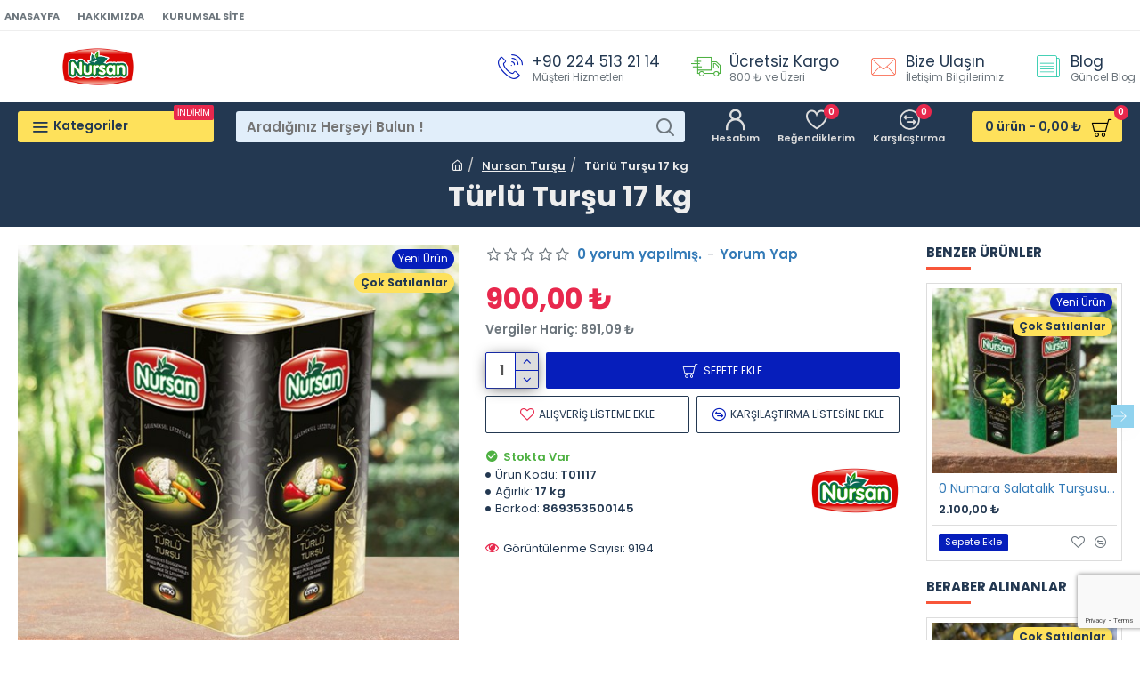

--- FILE ---
content_type: text/html; charset=utf-8
request_url: https://www.google.com/recaptcha/api2/anchor?ar=1&k=6Le9q_IfAAAAAKbcMkuL31YwHyrQbe8dSqHjoXT-&co=aHR0cHM6Ly93d3cubnVyc2FuemV5dGluLmNvbTo0NDM.&hl=en&v=PoyoqOPhxBO7pBk68S4YbpHZ&size=invisible&badge=bottomright&anchor-ms=20000&execute-ms=30000&cb=a3ifbpyw3zt4
body_size: 48657
content:
<!DOCTYPE HTML><html dir="ltr" lang="en"><head><meta http-equiv="Content-Type" content="text/html; charset=UTF-8">
<meta http-equiv="X-UA-Compatible" content="IE=edge">
<title>reCAPTCHA</title>
<style type="text/css">
/* cyrillic-ext */
@font-face {
  font-family: 'Roboto';
  font-style: normal;
  font-weight: 400;
  font-stretch: 100%;
  src: url(//fonts.gstatic.com/s/roboto/v48/KFO7CnqEu92Fr1ME7kSn66aGLdTylUAMa3GUBHMdazTgWw.woff2) format('woff2');
  unicode-range: U+0460-052F, U+1C80-1C8A, U+20B4, U+2DE0-2DFF, U+A640-A69F, U+FE2E-FE2F;
}
/* cyrillic */
@font-face {
  font-family: 'Roboto';
  font-style: normal;
  font-weight: 400;
  font-stretch: 100%;
  src: url(//fonts.gstatic.com/s/roboto/v48/KFO7CnqEu92Fr1ME7kSn66aGLdTylUAMa3iUBHMdazTgWw.woff2) format('woff2');
  unicode-range: U+0301, U+0400-045F, U+0490-0491, U+04B0-04B1, U+2116;
}
/* greek-ext */
@font-face {
  font-family: 'Roboto';
  font-style: normal;
  font-weight: 400;
  font-stretch: 100%;
  src: url(//fonts.gstatic.com/s/roboto/v48/KFO7CnqEu92Fr1ME7kSn66aGLdTylUAMa3CUBHMdazTgWw.woff2) format('woff2');
  unicode-range: U+1F00-1FFF;
}
/* greek */
@font-face {
  font-family: 'Roboto';
  font-style: normal;
  font-weight: 400;
  font-stretch: 100%;
  src: url(//fonts.gstatic.com/s/roboto/v48/KFO7CnqEu92Fr1ME7kSn66aGLdTylUAMa3-UBHMdazTgWw.woff2) format('woff2');
  unicode-range: U+0370-0377, U+037A-037F, U+0384-038A, U+038C, U+038E-03A1, U+03A3-03FF;
}
/* math */
@font-face {
  font-family: 'Roboto';
  font-style: normal;
  font-weight: 400;
  font-stretch: 100%;
  src: url(//fonts.gstatic.com/s/roboto/v48/KFO7CnqEu92Fr1ME7kSn66aGLdTylUAMawCUBHMdazTgWw.woff2) format('woff2');
  unicode-range: U+0302-0303, U+0305, U+0307-0308, U+0310, U+0312, U+0315, U+031A, U+0326-0327, U+032C, U+032F-0330, U+0332-0333, U+0338, U+033A, U+0346, U+034D, U+0391-03A1, U+03A3-03A9, U+03B1-03C9, U+03D1, U+03D5-03D6, U+03F0-03F1, U+03F4-03F5, U+2016-2017, U+2034-2038, U+203C, U+2040, U+2043, U+2047, U+2050, U+2057, U+205F, U+2070-2071, U+2074-208E, U+2090-209C, U+20D0-20DC, U+20E1, U+20E5-20EF, U+2100-2112, U+2114-2115, U+2117-2121, U+2123-214F, U+2190, U+2192, U+2194-21AE, U+21B0-21E5, U+21F1-21F2, U+21F4-2211, U+2213-2214, U+2216-22FF, U+2308-230B, U+2310, U+2319, U+231C-2321, U+2336-237A, U+237C, U+2395, U+239B-23B7, U+23D0, U+23DC-23E1, U+2474-2475, U+25AF, U+25B3, U+25B7, U+25BD, U+25C1, U+25CA, U+25CC, U+25FB, U+266D-266F, U+27C0-27FF, U+2900-2AFF, U+2B0E-2B11, U+2B30-2B4C, U+2BFE, U+3030, U+FF5B, U+FF5D, U+1D400-1D7FF, U+1EE00-1EEFF;
}
/* symbols */
@font-face {
  font-family: 'Roboto';
  font-style: normal;
  font-weight: 400;
  font-stretch: 100%;
  src: url(//fonts.gstatic.com/s/roboto/v48/KFO7CnqEu92Fr1ME7kSn66aGLdTylUAMaxKUBHMdazTgWw.woff2) format('woff2');
  unicode-range: U+0001-000C, U+000E-001F, U+007F-009F, U+20DD-20E0, U+20E2-20E4, U+2150-218F, U+2190, U+2192, U+2194-2199, U+21AF, U+21E6-21F0, U+21F3, U+2218-2219, U+2299, U+22C4-22C6, U+2300-243F, U+2440-244A, U+2460-24FF, U+25A0-27BF, U+2800-28FF, U+2921-2922, U+2981, U+29BF, U+29EB, U+2B00-2BFF, U+4DC0-4DFF, U+FFF9-FFFB, U+10140-1018E, U+10190-1019C, U+101A0, U+101D0-101FD, U+102E0-102FB, U+10E60-10E7E, U+1D2C0-1D2D3, U+1D2E0-1D37F, U+1F000-1F0FF, U+1F100-1F1AD, U+1F1E6-1F1FF, U+1F30D-1F30F, U+1F315, U+1F31C, U+1F31E, U+1F320-1F32C, U+1F336, U+1F378, U+1F37D, U+1F382, U+1F393-1F39F, U+1F3A7-1F3A8, U+1F3AC-1F3AF, U+1F3C2, U+1F3C4-1F3C6, U+1F3CA-1F3CE, U+1F3D4-1F3E0, U+1F3ED, U+1F3F1-1F3F3, U+1F3F5-1F3F7, U+1F408, U+1F415, U+1F41F, U+1F426, U+1F43F, U+1F441-1F442, U+1F444, U+1F446-1F449, U+1F44C-1F44E, U+1F453, U+1F46A, U+1F47D, U+1F4A3, U+1F4B0, U+1F4B3, U+1F4B9, U+1F4BB, U+1F4BF, U+1F4C8-1F4CB, U+1F4D6, U+1F4DA, U+1F4DF, U+1F4E3-1F4E6, U+1F4EA-1F4ED, U+1F4F7, U+1F4F9-1F4FB, U+1F4FD-1F4FE, U+1F503, U+1F507-1F50B, U+1F50D, U+1F512-1F513, U+1F53E-1F54A, U+1F54F-1F5FA, U+1F610, U+1F650-1F67F, U+1F687, U+1F68D, U+1F691, U+1F694, U+1F698, U+1F6AD, U+1F6B2, U+1F6B9-1F6BA, U+1F6BC, U+1F6C6-1F6CF, U+1F6D3-1F6D7, U+1F6E0-1F6EA, U+1F6F0-1F6F3, U+1F6F7-1F6FC, U+1F700-1F7FF, U+1F800-1F80B, U+1F810-1F847, U+1F850-1F859, U+1F860-1F887, U+1F890-1F8AD, U+1F8B0-1F8BB, U+1F8C0-1F8C1, U+1F900-1F90B, U+1F93B, U+1F946, U+1F984, U+1F996, U+1F9E9, U+1FA00-1FA6F, U+1FA70-1FA7C, U+1FA80-1FA89, U+1FA8F-1FAC6, U+1FACE-1FADC, U+1FADF-1FAE9, U+1FAF0-1FAF8, U+1FB00-1FBFF;
}
/* vietnamese */
@font-face {
  font-family: 'Roboto';
  font-style: normal;
  font-weight: 400;
  font-stretch: 100%;
  src: url(//fonts.gstatic.com/s/roboto/v48/KFO7CnqEu92Fr1ME7kSn66aGLdTylUAMa3OUBHMdazTgWw.woff2) format('woff2');
  unicode-range: U+0102-0103, U+0110-0111, U+0128-0129, U+0168-0169, U+01A0-01A1, U+01AF-01B0, U+0300-0301, U+0303-0304, U+0308-0309, U+0323, U+0329, U+1EA0-1EF9, U+20AB;
}
/* latin-ext */
@font-face {
  font-family: 'Roboto';
  font-style: normal;
  font-weight: 400;
  font-stretch: 100%;
  src: url(//fonts.gstatic.com/s/roboto/v48/KFO7CnqEu92Fr1ME7kSn66aGLdTylUAMa3KUBHMdazTgWw.woff2) format('woff2');
  unicode-range: U+0100-02BA, U+02BD-02C5, U+02C7-02CC, U+02CE-02D7, U+02DD-02FF, U+0304, U+0308, U+0329, U+1D00-1DBF, U+1E00-1E9F, U+1EF2-1EFF, U+2020, U+20A0-20AB, U+20AD-20C0, U+2113, U+2C60-2C7F, U+A720-A7FF;
}
/* latin */
@font-face {
  font-family: 'Roboto';
  font-style: normal;
  font-weight: 400;
  font-stretch: 100%;
  src: url(//fonts.gstatic.com/s/roboto/v48/KFO7CnqEu92Fr1ME7kSn66aGLdTylUAMa3yUBHMdazQ.woff2) format('woff2');
  unicode-range: U+0000-00FF, U+0131, U+0152-0153, U+02BB-02BC, U+02C6, U+02DA, U+02DC, U+0304, U+0308, U+0329, U+2000-206F, U+20AC, U+2122, U+2191, U+2193, U+2212, U+2215, U+FEFF, U+FFFD;
}
/* cyrillic-ext */
@font-face {
  font-family: 'Roboto';
  font-style: normal;
  font-weight: 500;
  font-stretch: 100%;
  src: url(//fonts.gstatic.com/s/roboto/v48/KFO7CnqEu92Fr1ME7kSn66aGLdTylUAMa3GUBHMdazTgWw.woff2) format('woff2');
  unicode-range: U+0460-052F, U+1C80-1C8A, U+20B4, U+2DE0-2DFF, U+A640-A69F, U+FE2E-FE2F;
}
/* cyrillic */
@font-face {
  font-family: 'Roboto';
  font-style: normal;
  font-weight: 500;
  font-stretch: 100%;
  src: url(//fonts.gstatic.com/s/roboto/v48/KFO7CnqEu92Fr1ME7kSn66aGLdTylUAMa3iUBHMdazTgWw.woff2) format('woff2');
  unicode-range: U+0301, U+0400-045F, U+0490-0491, U+04B0-04B1, U+2116;
}
/* greek-ext */
@font-face {
  font-family: 'Roboto';
  font-style: normal;
  font-weight: 500;
  font-stretch: 100%;
  src: url(//fonts.gstatic.com/s/roboto/v48/KFO7CnqEu92Fr1ME7kSn66aGLdTylUAMa3CUBHMdazTgWw.woff2) format('woff2');
  unicode-range: U+1F00-1FFF;
}
/* greek */
@font-face {
  font-family: 'Roboto';
  font-style: normal;
  font-weight: 500;
  font-stretch: 100%;
  src: url(//fonts.gstatic.com/s/roboto/v48/KFO7CnqEu92Fr1ME7kSn66aGLdTylUAMa3-UBHMdazTgWw.woff2) format('woff2');
  unicode-range: U+0370-0377, U+037A-037F, U+0384-038A, U+038C, U+038E-03A1, U+03A3-03FF;
}
/* math */
@font-face {
  font-family: 'Roboto';
  font-style: normal;
  font-weight: 500;
  font-stretch: 100%;
  src: url(//fonts.gstatic.com/s/roboto/v48/KFO7CnqEu92Fr1ME7kSn66aGLdTylUAMawCUBHMdazTgWw.woff2) format('woff2');
  unicode-range: U+0302-0303, U+0305, U+0307-0308, U+0310, U+0312, U+0315, U+031A, U+0326-0327, U+032C, U+032F-0330, U+0332-0333, U+0338, U+033A, U+0346, U+034D, U+0391-03A1, U+03A3-03A9, U+03B1-03C9, U+03D1, U+03D5-03D6, U+03F0-03F1, U+03F4-03F5, U+2016-2017, U+2034-2038, U+203C, U+2040, U+2043, U+2047, U+2050, U+2057, U+205F, U+2070-2071, U+2074-208E, U+2090-209C, U+20D0-20DC, U+20E1, U+20E5-20EF, U+2100-2112, U+2114-2115, U+2117-2121, U+2123-214F, U+2190, U+2192, U+2194-21AE, U+21B0-21E5, U+21F1-21F2, U+21F4-2211, U+2213-2214, U+2216-22FF, U+2308-230B, U+2310, U+2319, U+231C-2321, U+2336-237A, U+237C, U+2395, U+239B-23B7, U+23D0, U+23DC-23E1, U+2474-2475, U+25AF, U+25B3, U+25B7, U+25BD, U+25C1, U+25CA, U+25CC, U+25FB, U+266D-266F, U+27C0-27FF, U+2900-2AFF, U+2B0E-2B11, U+2B30-2B4C, U+2BFE, U+3030, U+FF5B, U+FF5D, U+1D400-1D7FF, U+1EE00-1EEFF;
}
/* symbols */
@font-face {
  font-family: 'Roboto';
  font-style: normal;
  font-weight: 500;
  font-stretch: 100%;
  src: url(//fonts.gstatic.com/s/roboto/v48/KFO7CnqEu92Fr1ME7kSn66aGLdTylUAMaxKUBHMdazTgWw.woff2) format('woff2');
  unicode-range: U+0001-000C, U+000E-001F, U+007F-009F, U+20DD-20E0, U+20E2-20E4, U+2150-218F, U+2190, U+2192, U+2194-2199, U+21AF, U+21E6-21F0, U+21F3, U+2218-2219, U+2299, U+22C4-22C6, U+2300-243F, U+2440-244A, U+2460-24FF, U+25A0-27BF, U+2800-28FF, U+2921-2922, U+2981, U+29BF, U+29EB, U+2B00-2BFF, U+4DC0-4DFF, U+FFF9-FFFB, U+10140-1018E, U+10190-1019C, U+101A0, U+101D0-101FD, U+102E0-102FB, U+10E60-10E7E, U+1D2C0-1D2D3, U+1D2E0-1D37F, U+1F000-1F0FF, U+1F100-1F1AD, U+1F1E6-1F1FF, U+1F30D-1F30F, U+1F315, U+1F31C, U+1F31E, U+1F320-1F32C, U+1F336, U+1F378, U+1F37D, U+1F382, U+1F393-1F39F, U+1F3A7-1F3A8, U+1F3AC-1F3AF, U+1F3C2, U+1F3C4-1F3C6, U+1F3CA-1F3CE, U+1F3D4-1F3E0, U+1F3ED, U+1F3F1-1F3F3, U+1F3F5-1F3F7, U+1F408, U+1F415, U+1F41F, U+1F426, U+1F43F, U+1F441-1F442, U+1F444, U+1F446-1F449, U+1F44C-1F44E, U+1F453, U+1F46A, U+1F47D, U+1F4A3, U+1F4B0, U+1F4B3, U+1F4B9, U+1F4BB, U+1F4BF, U+1F4C8-1F4CB, U+1F4D6, U+1F4DA, U+1F4DF, U+1F4E3-1F4E6, U+1F4EA-1F4ED, U+1F4F7, U+1F4F9-1F4FB, U+1F4FD-1F4FE, U+1F503, U+1F507-1F50B, U+1F50D, U+1F512-1F513, U+1F53E-1F54A, U+1F54F-1F5FA, U+1F610, U+1F650-1F67F, U+1F687, U+1F68D, U+1F691, U+1F694, U+1F698, U+1F6AD, U+1F6B2, U+1F6B9-1F6BA, U+1F6BC, U+1F6C6-1F6CF, U+1F6D3-1F6D7, U+1F6E0-1F6EA, U+1F6F0-1F6F3, U+1F6F7-1F6FC, U+1F700-1F7FF, U+1F800-1F80B, U+1F810-1F847, U+1F850-1F859, U+1F860-1F887, U+1F890-1F8AD, U+1F8B0-1F8BB, U+1F8C0-1F8C1, U+1F900-1F90B, U+1F93B, U+1F946, U+1F984, U+1F996, U+1F9E9, U+1FA00-1FA6F, U+1FA70-1FA7C, U+1FA80-1FA89, U+1FA8F-1FAC6, U+1FACE-1FADC, U+1FADF-1FAE9, U+1FAF0-1FAF8, U+1FB00-1FBFF;
}
/* vietnamese */
@font-face {
  font-family: 'Roboto';
  font-style: normal;
  font-weight: 500;
  font-stretch: 100%;
  src: url(//fonts.gstatic.com/s/roboto/v48/KFO7CnqEu92Fr1ME7kSn66aGLdTylUAMa3OUBHMdazTgWw.woff2) format('woff2');
  unicode-range: U+0102-0103, U+0110-0111, U+0128-0129, U+0168-0169, U+01A0-01A1, U+01AF-01B0, U+0300-0301, U+0303-0304, U+0308-0309, U+0323, U+0329, U+1EA0-1EF9, U+20AB;
}
/* latin-ext */
@font-face {
  font-family: 'Roboto';
  font-style: normal;
  font-weight: 500;
  font-stretch: 100%;
  src: url(//fonts.gstatic.com/s/roboto/v48/KFO7CnqEu92Fr1ME7kSn66aGLdTylUAMa3KUBHMdazTgWw.woff2) format('woff2');
  unicode-range: U+0100-02BA, U+02BD-02C5, U+02C7-02CC, U+02CE-02D7, U+02DD-02FF, U+0304, U+0308, U+0329, U+1D00-1DBF, U+1E00-1E9F, U+1EF2-1EFF, U+2020, U+20A0-20AB, U+20AD-20C0, U+2113, U+2C60-2C7F, U+A720-A7FF;
}
/* latin */
@font-face {
  font-family: 'Roboto';
  font-style: normal;
  font-weight: 500;
  font-stretch: 100%;
  src: url(//fonts.gstatic.com/s/roboto/v48/KFO7CnqEu92Fr1ME7kSn66aGLdTylUAMa3yUBHMdazQ.woff2) format('woff2');
  unicode-range: U+0000-00FF, U+0131, U+0152-0153, U+02BB-02BC, U+02C6, U+02DA, U+02DC, U+0304, U+0308, U+0329, U+2000-206F, U+20AC, U+2122, U+2191, U+2193, U+2212, U+2215, U+FEFF, U+FFFD;
}
/* cyrillic-ext */
@font-face {
  font-family: 'Roboto';
  font-style: normal;
  font-weight: 900;
  font-stretch: 100%;
  src: url(//fonts.gstatic.com/s/roboto/v48/KFO7CnqEu92Fr1ME7kSn66aGLdTylUAMa3GUBHMdazTgWw.woff2) format('woff2');
  unicode-range: U+0460-052F, U+1C80-1C8A, U+20B4, U+2DE0-2DFF, U+A640-A69F, U+FE2E-FE2F;
}
/* cyrillic */
@font-face {
  font-family: 'Roboto';
  font-style: normal;
  font-weight: 900;
  font-stretch: 100%;
  src: url(//fonts.gstatic.com/s/roboto/v48/KFO7CnqEu92Fr1ME7kSn66aGLdTylUAMa3iUBHMdazTgWw.woff2) format('woff2');
  unicode-range: U+0301, U+0400-045F, U+0490-0491, U+04B0-04B1, U+2116;
}
/* greek-ext */
@font-face {
  font-family: 'Roboto';
  font-style: normal;
  font-weight: 900;
  font-stretch: 100%;
  src: url(//fonts.gstatic.com/s/roboto/v48/KFO7CnqEu92Fr1ME7kSn66aGLdTylUAMa3CUBHMdazTgWw.woff2) format('woff2');
  unicode-range: U+1F00-1FFF;
}
/* greek */
@font-face {
  font-family: 'Roboto';
  font-style: normal;
  font-weight: 900;
  font-stretch: 100%;
  src: url(//fonts.gstatic.com/s/roboto/v48/KFO7CnqEu92Fr1ME7kSn66aGLdTylUAMa3-UBHMdazTgWw.woff2) format('woff2');
  unicode-range: U+0370-0377, U+037A-037F, U+0384-038A, U+038C, U+038E-03A1, U+03A3-03FF;
}
/* math */
@font-face {
  font-family: 'Roboto';
  font-style: normal;
  font-weight: 900;
  font-stretch: 100%;
  src: url(//fonts.gstatic.com/s/roboto/v48/KFO7CnqEu92Fr1ME7kSn66aGLdTylUAMawCUBHMdazTgWw.woff2) format('woff2');
  unicode-range: U+0302-0303, U+0305, U+0307-0308, U+0310, U+0312, U+0315, U+031A, U+0326-0327, U+032C, U+032F-0330, U+0332-0333, U+0338, U+033A, U+0346, U+034D, U+0391-03A1, U+03A3-03A9, U+03B1-03C9, U+03D1, U+03D5-03D6, U+03F0-03F1, U+03F4-03F5, U+2016-2017, U+2034-2038, U+203C, U+2040, U+2043, U+2047, U+2050, U+2057, U+205F, U+2070-2071, U+2074-208E, U+2090-209C, U+20D0-20DC, U+20E1, U+20E5-20EF, U+2100-2112, U+2114-2115, U+2117-2121, U+2123-214F, U+2190, U+2192, U+2194-21AE, U+21B0-21E5, U+21F1-21F2, U+21F4-2211, U+2213-2214, U+2216-22FF, U+2308-230B, U+2310, U+2319, U+231C-2321, U+2336-237A, U+237C, U+2395, U+239B-23B7, U+23D0, U+23DC-23E1, U+2474-2475, U+25AF, U+25B3, U+25B7, U+25BD, U+25C1, U+25CA, U+25CC, U+25FB, U+266D-266F, U+27C0-27FF, U+2900-2AFF, U+2B0E-2B11, U+2B30-2B4C, U+2BFE, U+3030, U+FF5B, U+FF5D, U+1D400-1D7FF, U+1EE00-1EEFF;
}
/* symbols */
@font-face {
  font-family: 'Roboto';
  font-style: normal;
  font-weight: 900;
  font-stretch: 100%;
  src: url(//fonts.gstatic.com/s/roboto/v48/KFO7CnqEu92Fr1ME7kSn66aGLdTylUAMaxKUBHMdazTgWw.woff2) format('woff2');
  unicode-range: U+0001-000C, U+000E-001F, U+007F-009F, U+20DD-20E0, U+20E2-20E4, U+2150-218F, U+2190, U+2192, U+2194-2199, U+21AF, U+21E6-21F0, U+21F3, U+2218-2219, U+2299, U+22C4-22C6, U+2300-243F, U+2440-244A, U+2460-24FF, U+25A0-27BF, U+2800-28FF, U+2921-2922, U+2981, U+29BF, U+29EB, U+2B00-2BFF, U+4DC0-4DFF, U+FFF9-FFFB, U+10140-1018E, U+10190-1019C, U+101A0, U+101D0-101FD, U+102E0-102FB, U+10E60-10E7E, U+1D2C0-1D2D3, U+1D2E0-1D37F, U+1F000-1F0FF, U+1F100-1F1AD, U+1F1E6-1F1FF, U+1F30D-1F30F, U+1F315, U+1F31C, U+1F31E, U+1F320-1F32C, U+1F336, U+1F378, U+1F37D, U+1F382, U+1F393-1F39F, U+1F3A7-1F3A8, U+1F3AC-1F3AF, U+1F3C2, U+1F3C4-1F3C6, U+1F3CA-1F3CE, U+1F3D4-1F3E0, U+1F3ED, U+1F3F1-1F3F3, U+1F3F5-1F3F7, U+1F408, U+1F415, U+1F41F, U+1F426, U+1F43F, U+1F441-1F442, U+1F444, U+1F446-1F449, U+1F44C-1F44E, U+1F453, U+1F46A, U+1F47D, U+1F4A3, U+1F4B0, U+1F4B3, U+1F4B9, U+1F4BB, U+1F4BF, U+1F4C8-1F4CB, U+1F4D6, U+1F4DA, U+1F4DF, U+1F4E3-1F4E6, U+1F4EA-1F4ED, U+1F4F7, U+1F4F9-1F4FB, U+1F4FD-1F4FE, U+1F503, U+1F507-1F50B, U+1F50D, U+1F512-1F513, U+1F53E-1F54A, U+1F54F-1F5FA, U+1F610, U+1F650-1F67F, U+1F687, U+1F68D, U+1F691, U+1F694, U+1F698, U+1F6AD, U+1F6B2, U+1F6B9-1F6BA, U+1F6BC, U+1F6C6-1F6CF, U+1F6D3-1F6D7, U+1F6E0-1F6EA, U+1F6F0-1F6F3, U+1F6F7-1F6FC, U+1F700-1F7FF, U+1F800-1F80B, U+1F810-1F847, U+1F850-1F859, U+1F860-1F887, U+1F890-1F8AD, U+1F8B0-1F8BB, U+1F8C0-1F8C1, U+1F900-1F90B, U+1F93B, U+1F946, U+1F984, U+1F996, U+1F9E9, U+1FA00-1FA6F, U+1FA70-1FA7C, U+1FA80-1FA89, U+1FA8F-1FAC6, U+1FACE-1FADC, U+1FADF-1FAE9, U+1FAF0-1FAF8, U+1FB00-1FBFF;
}
/* vietnamese */
@font-face {
  font-family: 'Roboto';
  font-style: normal;
  font-weight: 900;
  font-stretch: 100%;
  src: url(//fonts.gstatic.com/s/roboto/v48/KFO7CnqEu92Fr1ME7kSn66aGLdTylUAMa3OUBHMdazTgWw.woff2) format('woff2');
  unicode-range: U+0102-0103, U+0110-0111, U+0128-0129, U+0168-0169, U+01A0-01A1, U+01AF-01B0, U+0300-0301, U+0303-0304, U+0308-0309, U+0323, U+0329, U+1EA0-1EF9, U+20AB;
}
/* latin-ext */
@font-face {
  font-family: 'Roboto';
  font-style: normal;
  font-weight: 900;
  font-stretch: 100%;
  src: url(//fonts.gstatic.com/s/roboto/v48/KFO7CnqEu92Fr1ME7kSn66aGLdTylUAMa3KUBHMdazTgWw.woff2) format('woff2');
  unicode-range: U+0100-02BA, U+02BD-02C5, U+02C7-02CC, U+02CE-02D7, U+02DD-02FF, U+0304, U+0308, U+0329, U+1D00-1DBF, U+1E00-1E9F, U+1EF2-1EFF, U+2020, U+20A0-20AB, U+20AD-20C0, U+2113, U+2C60-2C7F, U+A720-A7FF;
}
/* latin */
@font-face {
  font-family: 'Roboto';
  font-style: normal;
  font-weight: 900;
  font-stretch: 100%;
  src: url(//fonts.gstatic.com/s/roboto/v48/KFO7CnqEu92Fr1ME7kSn66aGLdTylUAMa3yUBHMdazQ.woff2) format('woff2');
  unicode-range: U+0000-00FF, U+0131, U+0152-0153, U+02BB-02BC, U+02C6, U+02DA, U+02DC, U+0304, U+0308, U+0329, U+2000-206F, U+20AC, U+2122, U+2191, U+2193, U+2212, U+2215, U+FEFF, U+FFFD;
}

</style>
<link rel="stylesheet" type="text/css" href="https://www.gstatic.com/recaptcha/releases/PoyoqOPhxBO7pBk68S4YbpHZ/styles__ltr.css">
<script nonce="w0tkqqL21yaIVWMNmTPBww" type="text/javascript">window['__recaptcha_api'] = 'https://www.google.com/recaptcha/api2/';</script>
<script type="text/javascript" src="https://www.gstatic.com/recaptcha/releases/PoyoqOPhxBO7pBk68S4YbpHZ/recaptcha__en.js" nonce="w0tkqqL21yaIVWMNmTPBww">
      
    </script></head>
<body><div id="rc-anchor-alert" class="rc-anchor-alert"></div>
<input type="hidden" id="recaptcha-token" value="[base64]">
<script type="text/javascript" nonce="w0tkqqL21yaIVWMNmTPBww">
      recaptcha.anchor.Main.init("[\x22ainput\x22,[\x22bgdata\x22,\x22\x22,\[base64]/[base64]/MjU1Ong/[base64]/[base64]/[base64]/[base64]/[base64]/[base64]/[base64]/[base64]/[base64]/[base64]/[base64]/[base64]/[base64]/[base64]/[base64]\\u003d\x22,\[base64]\x22,\x22f0I4woRMflZ3w5nDmsO/w6LCuB0xwolSdiMWwrtow5/CiB5AwptHHcKzwp3CtMOxw7Anw7ltPsObwqbDisKhJcOxwrHDl2HDigTCkcOawp/DjC0sPwRCwp/Dni7Dv8KUAy7CrjhDw4jDhRjCrCUGw5RZwpLDjMOgwpZewpzCsAHDmsORwr0yKDMvwrkiAsKPw7zCvHXDnkXCnTTCrsOuw7ZRwpfDkMKHwqHCrTFhZMORwo3DtsKRwowUEUbDsMOhwp0HQcKsw4HCrMO9w6nDnMKSw67DjR7DhcKVwoJbw7p/[base64]/CtHQbCjDCvXTDpnjDjcKxw63DqsO7wplZw6ITdSfDiBDCtnXCpA3Dv8OKw6FtHMKJwo1+acKvHMOzCsOhw6XCosKww6RrwrJHw6LDlSk/w64xwoDDgyVuZsOjbsOlw6PDncOPSAI3wo3DvAZDdQNfMxTDscKrWMKBcjA+YcODQsKPwonDocOFw4bDr8KLeGXCusOgQcOhw5bDpMO+dU/DpVgiw6/DssKXSSXCpcO0worDvVnCh8OuR8OcTcO4VsKww5/[base64]/DsMOKw65gZE/CvMO3IcOEwpXCgcKHw5HDqTzDrMKrAAzDqXvCvkLDuyB6dcKnwrDCnDDCgmcCWyLDmCIbw7HDvsOrI1ARw5xUwowFwoDDjcO8w5skwoQLwoPDhsK/E8KobMOkH8OrwozCpMKfwo0KbcOGdVhfw6zCh8KlQ3pQCUpVYWo7w4rCk2sWNS0/Y2HDshvDlCjCm1E/wo7Cvj1QwozCuRPCq8O2w4wGWyQVJ8KLNGzDqMK0wq0dRA/ChiYhw7TCjsKVbcOFDRzDhyM5w5EjwqJ/AcOiI8O7w4vCt8OpwqtiRRxxWGXDpwfDjyvDscOUw5p3cMKewp3DvikDC03DiHbDrsKgw5PDkx49w4/Cu8O0MMOuHhh4wrXComApwoRHZsO7wq7CtlvCnMKWwrhvPcOPw7DCiBjDvnzDsMKoHxxRwoM/HkF9a8KtwpkBGw7CsMOrwqkrwpLDlcO1GDk7wppZw5TDkcKieBNyWsKJIndFwqUQwqnDvFM9QsKVw6MXOzVeB0RjPEcyw7g+YcOsLsO0XDfCi8OWcVLDs3/[base64]/CsH1kwptjwoXDm8OAc8KjwqvClBEfwrNYf3nCgw3DhBkpw5gqLgbDgQc4wpVhw5N8CcKmZFZrw4MGTsONHUUPw6dsw4bCsEI4w696w4RCw7/DhQtqBjh6G8KBbsK2GcKaUUkhf8OJwqLCk8O9w7ADOcKRFsKow7TDscOCK8Obw7jDsXFXEMKwb0YOTcKBwoR8TGLDnMKBwoRqY0Vjwo1yQ8OxwoZmZcOcwprDnlAEXHQUw6cWwpU/N2cdScO2RsKwHDLDvsOIwqLCjUh5EcKtbnAswofDisOgOsKJaMKkwqxUwpTCmDQywokjXHvDrEUAw60UMU/Cm8OEQitQaHzDscOIcQzCqRPDmDRcdh1WwozDm23Dr317wpXDtCdnwqtTwrUeFMOOw7dDNWDDjMKvw4BaLi49FsO3w4XDiUkgGgDDuSHCg8O7wqdYw57DqxnDmsOhYcOlwpHDmMO5w7VSw69Ow53DqcOgwptkwpBGwovDt8OgEMOoQ8KtZGg/[base64]/DgFxJwqBGHMKYe8KEXgVLCcK1w4fDnsOJMBl8WBE5wqrCtADCnXnDl8OPQB4hLsKsEcOPwpNGc8Oaw4bCkBHDvCnCpRvCgUF+wptLbV9Qw63CqsK3SBPDocOzw4jCuG50wo8Hw4jDgBTCsMKOEsKZwq/DnMKGw7zDj3XDh8OMwoJuBGPDjsKAwp3DphNQw5xSGzbDrBxEV8Ogw43Cn119w6hWAVHCvcKNUnpYQ1UCwpfCmMOvXwTDhSV7wq8Kw7/Ci8OnX8KLc8KSw7kQwrZWDcOiw6nCtcKGUyTCtH/DkxoAwqbCkxNEN8KeWwFpPUtXwoLCm8KtK0hVXTfCiMKEwox7w7jCq8OPXMOvYsKEw4nChgBgOX/DlTpQwo5gw5rDjcOKd2kjwqrCtRAzw5/CocO7NMOScsKHBClzw77DlSfCtkTCoVk0BMOpw7ZMJAoZwqEPUxbCi1AcSsKww7HCqkBMwpDDgxfClMKawrDDrGzCoMKLEMK9wqjDoHLCk8O8wqrCvnrCkCBYwp4fwphKPlHCtcOGw63DpcOdU8OSBQ/DiMOYfGYRw5oYZQPDkADCl24SFMOUZlrDqVTDo8KLwozCvcKkd3Mfwo7DmsKKwrk/w6odw7bDghbClcK+w6xKw5Bpw41tw4UtAMKySm/Cp8Kjw7HDoMOKMMKrw4bDjVcLSsOee1bDoV8/BMKiDMOswqV/BVIIwrpowrzCgcOXYX/DtsKaOcOyHcO2w5nCgzN5dMK1wqgzIXPCqyHCrTDDr8Krwo5VAEPClcKNwrbCtDIUfMO6w5HDvcKASkPDsMOSwrwRAWtmw6FLwrbDpcOhEMOPw5zCs8KCw7EzwqtNwpoOw6rDjcOwaMOvbFvDi8K/a1MEaG7Doy4yfHrCssKuZ8KtwoE0w5Fsw6Fww4zCq8KxwqtEw7HCusKGw51iw4fDnMO1wqkAZ8OvBcOhQcOJLGRUARnDjMOLDsK5wpjCv8Kww7XDs1c1wpDChnkQLm/[base64]/CvirCgsOlw7Ajw71Vw79xfFh4OcO/AhrCr8KtS8OwenNbfWjDmGd/w6DDrVkGW8KTw6Rjw6NVw70xw5BfaRlzC8O4ScOpw41fwqVzw7LDqcKWOMKowqFFBBUuSMKlwoVXVQ0kRBA8wrTDpcOcFcKUEcKaCXbCpyzCvcOmLcOOM2VRw5TDscK0a8O1wph3HcODI2LClMOGw4TCl0XCgS4fw4/DksOXw70GYVFkGcONLVPCsA/Cm309woDDjcOnw7rDlirDkyBXCjFpYMOSwpdnPMKcw6txwrlNa8KCwpLDisKuw6I0w5TCrx5kIC7CgcO+w690VcKaw5rDlMK7w7PCmTYMwo18YXUkQG8Pw45owo96w5RZM8KHOsOOw5nDiV1sDMOQw5zDtcO9N2RPw6XCkwzDolfDkU/CusK1a1IeGcO2aMKww6QFw7PDmlPDkcO5wqnDjsOdw6xTdkQfLMOBRCzDjsOWMxt6w6ATwofCtsOCw6fDqMKEwq/DohAmw7TCgsKRw49vwq/Dnltwwq3DocO2w5cJwoRNCcKtHsKVwrPDtkMnWipFw43CgcK3w53Drw7CoWrCpDPDrVrClUnCn1YCw6Q0dyfCjcKow6PCkMOkwrFzA3fCscKXw5/[base64]/wrB2KcOXw6jCqgDChUvCuwDDgcK1w5bCq8OGTsK+TD7Dqm4dwph9TMOYwr43w44NVcOxAzvCrsKhZsOewqDDhsKobhxFKsKYw7fDsENVw5TCkGvChMKvYcOiE1DDgkTDl3/Ci8OuCFTDkCINwpBzOUx5H8O6w4A+GsKnw7zCuzHCunPDtsKgw6XDuSxow6nDiipCGsO+wpnDgzXCpgN/[base64]/DqxUXZsOqw77Cq8OfwqNkdcOcQsOgwobDicKeei13wprCq3vDpsOMLMOQwoPDuizCnTEvacOCHTpIMMKawqJsw6YGw5HCgMOWMHVKw6DCpnTDhMOmQWRlw4HDqWHClcO/w6TCqADCuSlnBEzDiDcuLsKzwrjCqhvDuMK5QzrCtUBUD0kHCcKnQWbCocOCwpB3woADw6ZKD8K7wrXDsMKzwqPDtUXCgFo/IMKJYMOOFiDChMOUYQUiZMO1blVoGBbDqsOowrbDo1XDkcKJw7Aow4ICwqIGwq85aHTCnMOYH8K8DMKnHMKUZ8O6wp8Cwp1PQScsFhMHw5rDkh7Dg2pBwq/CkMO1bgAqOwzDu8KGHQwmB8K9NiLCusKCGR08wrZ1wrjCmMOFShfCgjPDlMOCwpzCjMK5ChzCgFbDnHLCk8OlFnLDiBUhDhLCsXYww5LDvsO3f03DpHgMwozCicOCw4/ChcK6QF4RfC4OIsOcwrVhP8KpL0ZQwqEjw4zClW/DhsKPw6lZdXJdw512w4IYwrLDgRbCkcKnw6A6w6xyw7XCjEIDGGLDmnvDpGJgZBM0CMO1woJhXcKJwrPDiMKyS8OLw6HDlMKpHDltQS/Di8OfwrIxPAjCohkYeH8kFMOzVinCpcKHw5wlaQFrbQHDoMKAFMKaD8OQwrvDj8O8XW/[base64]/Cg0zChMOTw6zCksKCw7UHwprCu17Dn8OnasKvwpbDlcOzwpHCr2nDvFpBd0PCnSgow7Q4w5XCuD/[base64]/DrnDDn242f8Ofwp/[base64]/CllvDiFwsBw9vacOlRyBZwrRHDsKFw49iwrgKThEVwp8+w4jDhsKbO8Olw5XDpTDDhEExXWnDoMKsNhsDw5HCmxXCp8Kjwrw3ax/Dh8OoMk3CjcO4GGwEQsK3f8Ocw5dJWnHDk8Oyw6nDiDPCl8O0bMKgW8KmbsOlfC8DVsKIwq7DqksCwqstKVTDnj/Dtz3ChsO1EAsFw4XDmMOBwr7DvMOHwrg2w64Uw4Yew7xKwqAAwp/CjcKIw69Xw4ZvcDfCjsKmwqQ4wqZGw7heOcOFPcKEw4vCkcOkw4Y+FHfDosKuw5/CpXLDlsK6w7/[base64]/Dgjd4w4kBc8KLASXCisOiw7xERXthw6IZw6xYTMOzw5YzFkTCjCEVwoFowpk4f0kMw4zDlcOiWG/CtQnCuMKiWsKmGcKlGBJ5UsKIw5XCm8Klw5E1dcK8w50SUQlNITzDlcK0w7VuwpUSb8KDw7JKIX92HArDphErwq7CncKuw7/Cgmt5w4E4SlLCrMOcLV1/wqTDsMKbVyh/I2jDtcKWwoUvwrbDrcKbCCY5w4ddQcOmd8K0WwLDiCkUw4Zbw7bDpsOhMsOAVhEBw7bCqUdXw5LDoMOcwrzCr2kNRS/Ck8KIw6Y6FmhkFMKjNQNlw6FhwqJ/BFvDp8O8GsKmwoNzw7F/[base64]/DusKGwrnCtsKqdjA2wqXCl1/[base64]/DusOBTsOzSsKhfFrDpBnCrcOTZEsES8O8TcKzwpzDn2/[base64]/CnyDDuWRMw6LCg8Oxw50BwrLCk3DDvXrDtSd8Y3I3NsKWTcO/SMO2w7UHwp9ZKBXDl0Q3w6wuFlrDoMOrwqtFb8O0wo48emNmwpdSw5QeS8OobzjDlnI+XMKSBSgxVMKjwqo8w6vDgMO6dyrDmB/DuUvDosK7NTvCrMOIw4nDhnvCjsOBwpbDnC92w6fDm8OaYCE/wqcUw69cXi/DuwYKPcOwwpBZwrvDtj1QwotTWcOOTcKqwr7Dk8KAwrDCpH54wqJKwr3CicO0wprDqn/DncOmDsKSwqzCvXJXK1E0CwnCk8KLwqNAw6hhwoU2GsK4JMKIwqjDqADClBtRw4tVEkTCtsKhwoN5XEVfGMKNwp02eMOaQFVow6Edwpl5ICPCm8Osw6TCtsOgaztaw6TCkMKDwpHDogTDpGvDpXrCpMONw4BSw6QRw4fDhDzChR84wrcWSC/Dr8K7O0DCpMKrKwbCssOKS8K9XBLDt8K3w47CokglA8OUw4jDsREJw7FjworDthcTwp06ExtWc8K/wp14w505w5UIDUZIw5g+wpxyfGY0DsOHw6TDhWtfw4RCXEgcdyrDvcKtw7BMO8OdMcOVGcOfJMKewpbCiDAdw7rCn8KVP8OHw6xNKsO+cgJOKEVIwrhIwoZeNsOLGljDqSwAKMKhwpvDkMKSw4QLHh/Dv8OfHFAJD8KHwqfClsKPw6/DmsOKwqXDkMObwr/CuXp0Y8KRwq4wXQgSw6TDgi7DpsObw4vDlsK1TsOswoTClcKmw4XCvQF+wo8PVcOTwqVWwo9aw5TDlMOZDG3CqWrCm254wqkSDMOhwp/[base64]/[base64]/[base64]/acKnP8OafBHDgEFRQgzDgmPCgC/DuhNJwrswHcKQwoJSH8KTdMOtL8KjwqJgDW7Dv8Kkw4ZFI8OYwoNCw47CuyZ3w7HDjxxqW1lyIQPCt8K5w4dhwoHDl8OXwrhZw6rDtlYDw6MLUMKBOMOwZ8KkwrLCk8KgJArChUk7wrcdwoAUwrMww4kENcOrwofCgBxxCMOXAT/Dg8K0MSDCqkkiUXbDnBXDi1jDnMKWwrpiwol+bRHDsGVLwr/CnMK9wrw2PcKrPiDDgibCmMOfw6Adc8KRw59SX8OiwobCl8Kuw7/DlMKiwoIWw6QwWsONwrE1wqHClDBeQsKKw4jCiH1awr/CtMO7XCMbw6dwwqLCmMOxwp0JB8Owwqwywq7Ct8ObPMKQBsO5w6YTGyvCosOXw5V6ATDDg3XCgww8w6DDsWMcwo7CrcOtGsKgCh1Cwo/CvsKHfE/DucKrfDjDo07Cs2/[base64]/Cnzxnwq7Du8KzDSorRcKKwrdsaEjDh3rCh8Kewok8wo/Dp1rDrMKKw60Odxwpw4MEw6XCncK8XMK9wqnCsMK8w7cKw7XCgsOGwq8tDMK4wrQnw6bCpSQPOCkWwojDklJjw57Dk8K4I8OVwr8ZOcO+X8K9wrcTwr7DkMOawoDDs0TDsznDpQ/Dti/[base64]/w6nCtcORwq7CssOyccK3GB8aw4dmZ8O2wo7ChibCqcO+wrXCicK3UwHDqzDClcKmWcOlBFUGIUkXw5LDo8OEw4ECwrdIw51mw7ZMDXBeImktwq7CrWYfe8O7wpDDv8K+SiTDq8KPUG0kwoRtaMONwrjDrcORw7hvLUg9wqhLUMKZDj/DgsK4woEFw7TDk8OJJ8K3HMOtR8OYHcKpw5LCo8OmwqrChgnDvcOrX8KWw6UrKivCoF3CtcOawrfCgcKbw6LDljrCo8Ojw7wyQMKGPMKdfSFMw4NMw5pGR0JuVcOlfQLCpG7CksOwFQrDiy/CiG8YPMOYwpfCqcOhwpBTw44Zw7lgf8OJDcKQRcKBw5YzJMKdwp4ZDD3CnsO5RMKwwrHCk8OuGcKgGwvCh3BLw7RueBnCphoiKMKkwozDuX/[base64]/[base64]/[base64]/DrxxewrDCvCDCs8O0M2QQBlfClQHDmcObwpHDsMKWbVjDtm/DqsOsFsK9wpzDhkN8w48fZcKRfyovacOkw5t9wrbDg34BWMKxLkllw6PDt8O/w5nDvcOuw4TCuMKyw6I5GsK/[base64]/DvRUyw5nDtsORwo7CjcOidQPDlF7DscOGw4E6QFvDl8OSwqvCqMOEGcKuwp98EnLCpSASKRbCmsOnDR7CvV7DvAAHwrNjcGTChlghwofCqCd3w7fClsOVwoPDlw/DpMKDw6F8wrbDrMO4w6Qdw4RtwoDDuhvDhMO3GWdIX8KCMlA5BsOqw4LCicOkw4nDm8Ktw6nCn8O8c2DDnMKYwoLDt8O6Yn4pw78lL1N8K8KfGsOrb8KUwplvw5NkHS8uw4DDvlBVwoQmw6vCsQgUwq/CnMOnwo3DvDpLXjxjbzDChMKRUC42wq5Ef8Oxw4NZC8OBNsKEw4rDujjDkcO2w6XCtDF4worDuA/CpsK6asO0w6LCiRB8wpttGsOjw5BKGXjCqEpJSMKWwpvDrcKPw4nCqBgqwp8zPC3CuQ/CrDTDrsOCfjY8w77DiMOhw4DDqMKEwqXCjMOPAlbCjMKhw4bDkloQwrXCl13ClcOuP8K7wqDCiMOuVyjDq1/[base64]/[base64]/wq/[base64]/DjxUhVcKcOSHDiCPCs8Oaw4dYVcKGbxAZRMKmwrPCvC3DusKEDcOiw6fDv8Kjwr8pehvCrkDCuwICw79Xwp7Do8K9wqfCmcKww4/DuiwtTMOwW1YuKmbDumNiwrHCo0rCom7Dm8Okwqczw4NcAsKhe8OAHsKPw7diWzHDk8Kvw7tjRcO+eg3CtcKwwofDg8OoURjCuzocMsKBw4zCsWbCi0HCrzrCqsK9FcOhw6h5J8O+Ww0UO8Oow7jDrsOCwrpeTTvDtMO/w6rCsU7DrBPDgnc+O8OGZ8OzwqLCm8OWwrzDmCPCq8KdaMKCIETDp8K8wqUGWW7DsCbDrMKfThhtw55/w4x7w65Qw4TClcO1TsOpw4LDmsORZQ8rwo8ew6Q9R8KQBWw+wqoLwqTClcOzI1tmLsKQw67Ck8KawobCuDwfAcO8K8KJZTscdzzCjU08w7bDjcOXworCgMOYw6rDtsKrw78Xwo/[base64]/DkcKSTR8owqYDMMOKw5k/worDrcKDMj1zwpkSQsKPZcK7ERjDj0PDosK0BsKCXsO3ZMK2TX4Qw7kowoB8w4NacsOsw5rClVrDlMO5w5nCicO4w5LCtsKYwq/CnMOhw7/DoDVAVnlqccK9wp44TlrCoQLDigLCncOOEcKDw68MXMK3SMKpDcKJSEljLMOaIgFsFzTCij7Dph5VL8Otw4jCr8Oww6Q6SWvDqH4kwqnCnjHDiFkXwoLDosKYDhzDjk7CosOSLG/DnF/CicOzdMOzGcKww53DisK1wrkVw7nCg8O9c3nCtx/CpFnCpRdEw6LDmk0QTXEID8OuZMK5w4PDv8KKBsKfw4sYN8KrwrTDn8KGwpbDj8KwwoDCqAbCgRHDqhhKFmnDtS3Csg/CpMOGD8KvXE8kGFDCmsOMb2DDkMO6w7PDsMOaAjAXwqjDlCjDi8KRw7BPw7YfJMKzJMKYQMK0AynDvAfClsKpO1xDw4NswoNawqfDpxEbQkwVHcO0wrJLOy3DnsKYcMKaRMOMwo9dwrDCr2nCpxrCjQvDosOWE8OCHil8Ji5sQ8KzLsOkN8O7MUY1w6/[base64]/[base64]/DvMKvw7bChcK4VsORwqFpaAc1EA7CphrDgcOXM8OPYlLCvWJNQcOewrlBw5NXw7jClcOowpHCuMK8DcKEYRHDoMO1wpfCvkJWwrUuasKiw7JNGsOVOVXDnHjClwQiVMKRWXzCtcKwwpHCrRfDjCrCucKNbmphwr7DhCLCo3zCpSN8MMKUG8OHP2TCpMKNw7fDusO+TB/[base64]/Cv8K4w4xRw6AAMcOYwpIaw7DDg1/[base64]/w5Fiw5bDqcOpMsKbcsKQAX7CiGHDtcK4bzhiIFx7wqBnCGHDkcKsDMKawoXDnHnCtsKtwpjDicK+wrLDtC/Cv8KkXHDDhcKbwoLDgMOlw7TDgcObAgzCnFLDiMOXw5fCt8O5W8KOw7zDtEMyDDcFYMOEWmFYDcOcN8OqAG5VwoHClcOXMcKtX3plwoXDqEMTw58xBcKtwrTCvnsyw78KKsKvw53CjcKfw4vCqsK7D8KaTz5vCA/DksOvw6IYwrNRQFcxw4zDuiPDt8K1wozCt8OQwrnDmsOqw4hXBMOcdljDrULDu8OXwps8AMKvPxDCnCnDhsO0w5XDlcKNeDrCicKKHX3CmWkVdMOUwrDDr8Khw6UONWdyaUHChsKxw6YkcsO9AXXDgsK/cl7ChcO2w7w3TMKJDsOwcsKBIsKzwqVkwo3Cti5dwqAFw5vDugxewqrCvndCwq/[base64]/FMKMT3DCqk0EE0HDpWXDosO+wr4aasKwBMKOw4BkEcKzAMOlw73ClVzCl8K3w4h1eMOnZW0+dMKww6HDpMOpwo/CkABNw4ZJw47DnUQLHgpTw7HDhArChVk+ahogaQxfw5TCiDsjKhYQVMKCw79zw5jCrcO8e8OMwoceNMKTGMKucnl+wrLDuB3DjcO8woPCjnPDvkjDnDEROgYmYhIcd8KpwqRGwpBCJ3wrwqfDv2RywqvCpX1pwpEhG0nCl2haw6zCocKfw5xzOnjCkm/DjcKCDsKpwrbDhHs/[base64]/w7rCkE59MFMuZGbDrGI8UMOAD13DuMK9bcOqwrBGSMKtwqrChsOkw6rCuTXDnUU8GGEkJ2l6w4XDojhHTxPCmHB8wojCqsOgwqxIHcO8wrHDknczHMKcEyvCiHvCmh0qwoXCm8O9AFBvwprDujPDpMKOYMOOw4ZKw6YNw7xeWsK7AsO/w43DnMKDSTVJw7rCn8KQw6hDKMOBw5vCkF7CjsKDw7VPw67CvcOIw7DCvcKAw5fCg8K9w41uwo/DlMObN04EY8KAw6PDosOqw58mAhsWw7hwQkTDoiXDhsKKwozCnsK+VcK9ERPDsV0Wwrkpw4JfwoPCshrDqcOGYSrCu1HDmsKnwq3DigLDlFnChsOVwrhJFD7DqTEYwrMZwq1Ew5BqEsO/N1lKw4/CisKvw4nCkyrDlQDCm2TCjFDDoRplesObAlcQLMKDwrzCkio4w6zDulbDq8KNIMKCIULDn8KTw6LCohbCmDMIw6nCuAwnTE9JwoFWL8OyAMOlw43CnGfCmk/CtMKXdsKBFgR1Yx8Jw4HDvMKbw7HCu0xOWTnDmhk+CsOEdxtseBrDiWfDpCEXwpslwoswRsKxwpNDw7AvwrxNd8OBdU89Cw7CsVTCqzU2BAE4RizDusK3w5Usw5TDosOmw65dwqvCnMKWND1YwqPCnyDCrFRGKcOVcMKnwp/[base64]/Dm8KBwovDqkDCq8O9KMKqw5vCnsK1ecK4EsKucCLDosO1bVnDgcKzPMOZaUPCh8KhacKGw7RlWsKPw5/Cknd5wpU6ZHE+wrTDqH/DvcO/wqnCgsKpGwdtw5zDvMOcwrHCjCXCuiN0wr51V8OLMMOWw43Cu8KAwr7ChHHCv8OmbcKQfMKJwobDtH1EY2hdVcKEXsOaHMKzwoXCmsOdwosiw413w4vCuTQAwonCoF3Dlz/CsH/CpUILw7XDncKAFcKewoNjSzI9wofCosOqMl/CvypKwqUww4JTFMKZUGIvZcK0GX3DphJ/wpYjwo3DpcO7XcK4I8K+wod1w6/CicK/e8KAasKCdcO4OnQswr/Ci8KiK1jCpgXCusOaQlIHKz8kB1zCmsOHJsKYw6kLFMKVw4xoJX/DuAnDsHPCjVzCg8O1FjHDtMOdW8Kvw787WcKABgnCuMKmHQ0fQMKMFS1ew4pPfMKCUnbDjMOowo7DhRZNXcOMATsQw70Ow7nCiMKFEsKEBsKIw5ZWwp3Ck8Kdw4fDmiITRcOrw7lPwpXCrgIZw4/DtmXCvMKGwo4iwonDtgnDsSJ+w5ZsfsKmw7HCiH3DpMKqwqjCqMOkw7UOOMKZwqIXLsKWSsKBScKMwofDlSJ/w69MbXcbFjcDb27DhcKZay7DlMOYXMK3w5TCsRTDtMKlUBB6HMO6XmY1b8OGbzPCixtab8Kzw7/CpcKQH1bDtm7DpcOXwpzCo8KEcsK0wozChgHCucKDw41cwoYgVzfCnToHw6FTwq1sGBF+w6fCmcKPLcOkS0XDkhEtwoDDjsKbw53Dvh5ww6jDi8KhccKTdTRCZADDgWoMZcOwwqzDv1UpAEZ/BC7ClkvDrxEOwrUHNlrCoDDDlG9bGMOfw7/[base64]/DujxYEcKJw5IAwpQTw7fDu07CtA45FMKCw5Y8w5Nlw5tpeMKwSAzDqMKdw6I9eMO7asKKIWXDtcK6IUIXw7AdwojCs8K2ZnfDjsO/ZsOlNsKrS8KqZMKzBcORwrHChAVCw4hnecOuE8KOw69Gwo1jfcOhTMKRdcOoKMKkw4oPGEbDq3HDsMOlwqDDisOrUsKnw6fDs8KWw5xgJcKdA8Onw6EGwp92woh6wot6woHDjsOIw4TDj2cnXsKXC8KRw4ZQwqbCp8K/w54xRCcPwrnDpxsvCzrDn2NfCMKuw50TwqnDgyxFwqnDgwHDt8Oaw4nDksONw4/Do8KQwpZFH8K9PQvCuMOsAMK3esOfwooHw5bDmEkjwq3Dv0Nzw4PDukp8YlPDjGLChcK0wo/CtcOew5pGLg9Rw4rCosKzVMKGw5hcwr/CicOtw7vDkcO3NsO6w4XCh0k7w7QNXgkkw64Hc8OvdRB4w6wzwpjCkGsJw7rChcKpFiwhfAbDlSrCj8OIw5nCisKrwplFHhZgwqXDlh7Cq8Kjc3R6wr7CusK0w5wfNUMvw6LDgUDCiMKRwogMYcK/QMOEwpjDkWnDlMOnwrtcwpkTKsOcw6Y+dMK5w5rCgcK7wqLCkmrDiMKBwqJkwohQwp1NZMONwpRawrDCiBZwAR3Dm8Okw7N/UGQ5w7PDmD7CosKvw4cOw7bDgSXDuiJ8UljDmFbDnmkTK13DqDLCuMKnwqrCusKKw70uTsOLScOBw7PCjnrDimbDmU/DrkLCuSTDscKrwqB6wqZwwrd4fAnDkcOgwqPDsMO5w77DumfDq8Klw5V1OCYQwpALw689b17ChMOUw5Z3w6JoKAXDssKiYcK7SH0nwrZTE2bCtsK4wq/DmcOpVXPCjyfCpcOfe8KJEcO1w4/Ch8KwCEFLwozCocKVCsKVFzTDvljCrMOQw6QEBG3DgxzCr8Oxw4LDmVEgc8O+w6IMw7h1wqUNfxEXIggTw57Dtxg6IMKFwrdbw5tmwq7DpcKXw5bCti4zwrkjwqEXV2RkwqFfwroYwoPDqRkZw7jCq8O4w5kkdcOMAcOawo0Uw4XCqR/DrMOPw6/DpcK7wr8uYcOjw74icMOAwqPDjcKKwpsdXcK+wq9owrzCtCvCr8KnwpVnIMKMR1V1wp/DmcKAAcKcY1pwJMKqw4IYJcK9e8KNw64EMTQ3YMO1BMKUwpBlS8OkVsOswq8Mw5vDhjbDvcOOw5XCk1zDhsOqA2XCgMK+DsKIQ8Olw5jDryZqDMKdw4DDm8KnN8OIwrtPw7vCsg5mw6Amb8KEwqbCucOeYcOlZUrCkWcSXRpKZyXCmBbCmsOuaA8/[base64]/[base64]/HcKOIcKUf8OROzrCmsO9w7Elw6nDkMObwrHDssO8TSzDu8K7JsOYDMKRAjnDuAbDrsOEw7/[base64]/DuQ/[base64]/CjsOwwpnDocKhcsOXw7MdwonDicOwwrZSw5gawq7Ct08TcCvDt8KZXMKAw5ZiUsOfdsKaZz/[base64]/Cq8OEw4dlNUskHMOPGBbCq8OwwojDn3llV8O2SWbDvnFYw7vCisKmfD3DqnFdw6/CrwvCnCxYIk3CgyIAAg0rEcKXw43DsGrDk8KOdk8qwoY6wrvCl1NRNcKjIBzDkXYQw7HCkg8/SsOJw5/CmQ1Ma2rCvsKfVSwwchjCp1J9wqERw7g2eR9ow548PsOsRcK4BSkcFAVsw4zDssKzbGnDpxUbSDHCg1xjQ8KCUcKaw403WFpyw4gMw4HChifCmcK6wq8mV2bDncKySXDCgV4Dw6F3HhBADyh1wr/[base64]/wo7Dh8KqEgfCqUHDncO5RsOvcsOhwrXDksK2e1xbaGLDiFwOL8K9fMK+ZT0hbFZNwoR2woPDlMKMXShsNMOfwpPCm8O0bMOjw4TDssKJCxnDjhgnwpVXOw0xw51WwqPDssKGOcKzUysLScKbwpw0IUYTeV/DksOKw6Egw5XDgiTDrBAEUV5nwppowp/DsMOywqkgwpLCvTbDtsOiDMOpw6XCi8O6fA7CpCjDusK7w68tYB0Jw4kWwqpzwpvCt0bDvyMPCcOQawJawqvCjRPDgsO2J8KJBMOoPMKSw73Ch8Kcw5hfCDtfw77Ds8Oyw4fDm8K6w6YMO8KWccO9w5Jnwo/DsWXCusK7w6fCvkHDsnElMAXDlcKsw4tJw67DokLCkMO1IMKOCcKew5nDqcOFw7R6wp/DuBrClcKww6LCoEHCm8KiBsK/F8OgRiDCtcOETMKfPih0wqBEw6fDsHjDisO+w4ASwr4ufSt6w63DjsOAw6PDnMOZw4DDicOBw4Y/wptXGcKESMOXw5XCjMKlw5/DtsKkw5Qow4TDrzlbVmE2e8OVw7gzwpDCsXzDozfDusOcwpHDsRvCpMOfwpAIw4XDm0rDrTMOwqN+HcKnQsKccVHDj8KdwrgPFcKMXw0AY8KVwpIww6zCl1/DnsO8w5gMEXp7w6opTW1ow6NjfMOjAWrDsMK3OHzCtMOJHsKPNUbCvEXClMKmw7DCq8KfUDltwpMCwqZ3JgZ5AcKdTcKowr3DgMKnAzDDqMOlwoovwrkrw7B/wpXClsK7QMOdwpnDpHfDmzTCpMKwf8O9DhgIwrPDoMKnw5XDlgxkw4nDu8K8w6IWSMOnH8O+f8OvbwwrFMOZw57Cp20OWMOefSQ8fyTCrWLCqMKxNG02w4DDoXplwp9hODTDpSVqwpLDgC3CsUs2d0FCw5LCtkt4BMOawoQLwojDhTgCw63CqSVcT8OTcMK/GsOYCsO4dWbDnCwQw6nCo2fDiQ0vGMK0w40lw4/DpcKVd8KKWFHDssOuTcOhUMK+w7DDnsKhKzNAcsOsw5TCrn/CkSA1wp03U8KNwoDCr8O1Qw0ZVMOAw6bDtlMRXMKrwrvCvXbDnsOfw7o7UmpDwprDs3/CrcOzw7k6wqTDpcKjwovDqGhDO0bDgsKOAMKowrPCgMKFwp0bw77CqsKyMVvCj8KTfkPCgcKLS3LCtAPCvcKFdz7Ch2TDocKkw4wmJsOXXMOec8KOPkfCoMOuc8OIIsOHf8Kowq3Dr8KrdD9Rw6PDjMOCGWrDtcOfPcKOfsOXwpA/w5h4NcK8w57Ct8OkS8OdJgDCvW/CqcOrw7EowoJPw7Z0woXCkH7DsHfCrR3CsxfDksO/CMO1w7zDtsK1woHChcKBwq3Dmxc1dsOWQ07CrQgzw4XDr2VXw50/YBLCtUjCrCvCg8KefcOSMcKZR8O6UUMCMXIzwpZ2EcKewrvCu3wowogdw43DncKhRcKaw4ALw7bDnBXCuD42ITvDom/CgCI5w5dEw6ZdS2TCosOdw5fCisKPw5ckw57DgMO9w59swqYEcMOeKMOdF8K7NMO3w6LCusOow6TDicKQfG0YLzdQwprDtcK2LW3CkUBJIsOWHMOBw4XCg8KPFsOVdcK7wqbDvsOAwqfDv8OoJQJzwrlXwpA/PMOWCcOAPcORw5poF8KqDWvCqUvDgMKOwpomdG7CnRDDqsKWYMOrScOUS8Omw4NzMcKvYxI5WjXDhELDhcKewrZ6TQXDuiI0Cw5nCzIjEMOIwp/[base64]/Cn8O/w5jCvFrDk8OoY8KAw63DksKTWcO6w7fComjDn8OrC1jDoF4be8OmwqjCgsKiIyEhw6pdwqI3GHkpWcOlwoTDrsKnwrrCrVnCrcOEw4kKGi/CoMKRRsKDwo7CkgQNwr/DjcOWwrwxGMOHwplFf8KZJXrCr8OcPCzDuWLCrHfDjCjDgsOvw7E5woLCtGFEKmFGwqvDjRTCrQ94OGMNDcOPDcKvbHTDpsO4PHRKdj7Dj1jCj8OYw4wQwr3DnsKRwqQDw7AXw6XClgzDr8KacFnCg1TCu2gJw7jDv8KQw74+dsKjw4DColQ/[base64]/Cn8K7HjfCuDxKB8KoSRjCmGpMH1h7KcOjPWcXXm3Dp3fDr0XDncKiw7nDq8OadsOBEVvCs8KvQmoNEsK/w7wzGgfDnXtBEsKQw5LCpMOFOMO7wq7CrUTDusOGw7o8wpjDuCbDq8O9w49ewpcuwofDo8KRBcKAwo5fwrfDj0zDiD56w6LDsSjClg7CvcO6IMO6NcOzLDFew7gRwrcwwpDCryoaR1V7wr5VAsKPDFhewr/DqmgsJhfCg8Kza8Ofwrccw6/CucO3KMOEworDhcKEUS7DmsKIZsOxw7nDsUFhwpA3w7LDtcKzfU9Ywq7DiwAjw5XDr1/ChWEHSFfCo8KPw6vDqzZJw5DDvcKWKEx0w6zDt3MswrPCp2YZw77ChsKXaMKew5Fuw4woX8O9DxbDscK5ZMO8fTTDvH1OL0BcEmvDtUlNDnDDlcOjA2Q+w55ywpQKBQ0LHMO0w6vCuU3CnsOdWR/CpsKgAF4+wq5lwrxHQcKwY8OfwrZBwoXCsMK9w58AwrtMwrIWHD7Dj0PCvMKVDlNvw7LCjDjCmcKRwrw5McOTw6jCiGMpecKaIwrCjcOfT8ObwqMPw5FMw6x3w64VOcOkYS8hwqlxwpzCgsOIS3oYw5LCrnAfA8Kjw5DCl8Oew7UmTUbCrMKRfMO/[base64]/[base64]/[base64]/[base64]/w7zCvcKxwpbDlsKpwqLDpHDCmEUUw4YxwrzDskfCuMKKMlY0Vxwqw74WBEo+w5A3OMK2ZV1RCAnCj8KOwr3Dm8Ovwp17w7F7woN/W03DimLCtsKiUyE9wpdTUcOjf8KCwrAxT8KkwpUNw5p8HXcpw646wo8Je8ObKTnCvS/ClDBEw6DDqcKUwp3ChsK/w7nDogPCk0bDscKefMKxw4PCm8OIN8Kgw6rCsS5fwrcbE8OVw44lwpBswpXCicKEMMKuwplHwpQaZhLDlMO2wpLDrhpdwrXDmcKGTcKLwpAnw5rChm7DmcO3w6/CgMK7chfDoC7Ci8Ogw6glw7XCocK9wq8Tw7ppNiLDlUfDiATCj8KSOsOywqEtCkzDsMKdwqRZKA7DjsKMw4fDpyTCmMKew7nDg8OEbkV1UsK3OA/CrMOcw501McKpw75AwrFYw5bCh8ODDUPCpsKAQAYZX8KHw4hGYnVJAlrCr33Dl3dOwqpQwqExBz8cAMO6woglDCnCjlLDsnopwpJWfyjDisKxLgrCuMKLXmHDrMKaw5JuUAFvaEc+IhDCmcOmw47Cq1/[base64]/YWF5Xz3Cvxkiw67DkylmXMOnw4/Cn8OMCHgGw7MZw5zDiAbDmDQ0wp1PG8OjJRBiw4jDm17Cly5/fmXDgTNuVcKPD8OawpLDnRcRwqNsGcOlw6nDvsKYBMK2w6nDk8Kpw7cbw5IiSMKIwr7DuMKbKSppesOmfcOFM8OfwoF2RmxUwpo+w4sYbSZGEwvDrllBL8KfTFsceF8Pw75YOcK5w7jCkcKadBcRw6NaJMK6RMOnwrIjS3rCr2orUcOuehTDpcKMS8O9wqQfeMKPw5/Di2EYw6EewqFAQsKhYAbDn8OhCsKTwoLDs8OJwr89RmDCvH/DjGgbw4MJwqHCrsKmXx7DjcOlKhbDh8ORf8O7QjvCiF1Gw6hLwrfCkh8uFcOQHRovw4YMZMKaw43DrWzCiGTDkHvCncOqwrnDp8KfV8O1XVlGw7BtfEBLX8OifHPCqMKBFMKDwp8ZBQXDuCc5a0/Dg8OIw4YqU8OXZT9Zw7MEwpkCwohKw7PCjjLCmcK0IQ8cSMOYXMOYIsKaQ2pVwqDDg2Yjw40aTjrDjMO8w78gBnh1w7d+w57Ch8KoL8KCGS4zXyPCnMKCFcO0bMOCQ2wGGG3DlsK6VsKzw6PDkC3Dt3JceHzDvz8da0M+w4nDow/Dih7Dq1TCp8O6w5HDuMOSAMOYAcOkwo1gf0sdZcKmw6jDvMKvSsKtcEpcFsKMw4Zbwq/CsVFIwo3CqMOlwpx3w6h2w5nCt3XDsXjDnR/CpcO7e8OVZz5Bw5LDuCfDjUoiRG/DnynChcOHw73Dq8O7S3Q/[base64]/Dl3NRwqzCosO0w6k2w57DisOwwp/Dvw\\u003d\\u003d\x22],null,[\x22conf\x22,null,\x226Le9q_IfAAAAAKbcMkuL31YwHyrQbe8dSqHjoXT-\x22,0,null,null,null,1,[21,125,63,73,95,87,41,43,42,83,102,105,109,121],[1017145,391],0,null,null,null,null,0,null,0,null,700,1,null,0,\[base64]/76lBhnEnQkZnOKMAhmv8xEZ\x22,0,0,null,null,1,null,0,0,null,null,null,0],\x22https://www.nursanzeytin.com:443\x22,null,[3,1,1],null,null,null,1,3600,[\x22https://www.google.com/intl/en/policies/privacy/\x22,\x22https://www.google.com/intl/en/policies/terms/\x22],\x22I4W5NJolamlI0FVBUg9XGe/lwXG4oAnaZJwgmmlv55Q\\u003d\x22,1,0,null,1,1768993157212,0,0,[132],null,[107,200,188,14,115],\x22RC-hQBScFxeEvSVtA\x22,null,null,null,null,null,\x220dAFcWeA4bj1nTq8j7u5f8OHUSbHRwktcNKHlDR5GI2K12H1XCpgf4ZJIMvcKd75amFVH2SNBIqJC_3pHeTOXxm-0D4qvtf2DAFg\x22,1769075957162]");
    </script></body></html>